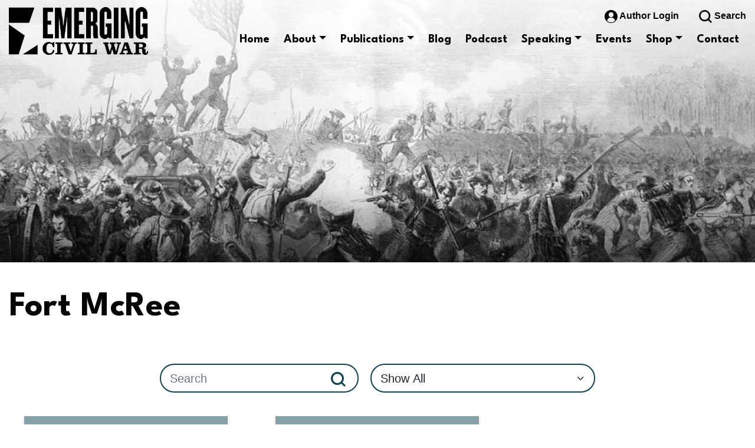

--- FILE ---
content_type: text/html; charset=UTF-8
request_url: https://emergingcivilwar.com/tag/fort-mcree/
body_size: 18932
content:
<!doctype html>
<html lang="en">

<head>
  <meta charset="utf-8">
  <meta name="viewport" content="width=device-width, initial-scale=1, shrink-to-fit=no">

  <link rel="preconnect" href="https://fonts.googleapis.com">
  <link rel="preconnect" href="https://fonts.gstatic.com" crossorigin>

  <title>Emerging Civil War</title>

  <meta name='robots' content='noindex, follow' />
	<style>img:is([sizes="auto" i], [sizes^="auto," i]) { contain-intrinsic-size: 3000px 1500px }</style>
	<script>window._wca = window._wca || [];</script>

	<!-- This site is optimized with the Yoast SEO plugin v26.7 - https://yoast.com/wordpress/plugins/seo/ -->
	<meta property="og:locale" content="en_US" />
	<meta property="og:type" content="article" />
	<meta property="og:title" content="Fort McRee Archives - Emerging Civil War" />
	<meta property="og:url" content="https://emergingcivilwar.com/tag/fort-mcree/" />
	<meta property="og:site_name" content="Emerging Civil War" />
	<meta name="twitter:card" content="summary_large_image" />
	<script type="application/ld+json" class="yoast-schema-graph">{"@context":"https://schema.org","@graph":[{"@type":"CollectionPage","@id":"https://emergingcivilwar.com/tag/fort-mcree/","url":"https://emergingcivilwar.com/tag/fort-mcree/","name":"Fort McRee Archives - Emerging Civil War","isPartOf":{"@id":"https://emergingcivilwar.com/#website"},"breadcrumb":{"@id":"https://emergingcivilwar.com/tag/fort-mcree/#breadcrumb"},"inLanguage":"en-US"},{"@type":"BreadcrumbList","@id":"https://emergingcivilwar.com/tag/fort-mcree/#breadcrumb","itemListElement":[{"@type":"ListItem","position":1,"name":"Home","item":"https://emergingcivilwar.com/"},{"@type":"ListItem","position":2,"name":"Fort McRee"}]},{"@type":"WebSite","@id":"https://emergingcivilwar.com/#website","url":"https://emergingcivilwar.com/","name":"Emerging Civil War","description":"Providing fresh perspectives on America&#039;s defining event","publisher":{"@id":"https://emergingcivilwar.com/#organization"},"potentialAction":[{"@type":"SearchAction","target":{"@type":"EntryPoint","urlTemplate":"https://emergingcivilwar.com/?s={search_term_string}"},"query-input":{"@type":"PropertyValueSpecification","valueRequired":true,"valueName":"search_term_string"}}],"inLanguage":"en-US"},{"@type":"Organization","@id":"https://emergingcivilwar.com/#organization","name":"Emerging Civil War","url":"https://emergingcivilwar.com/","logo":{"@type":"ImageObject","inLanguage":"en-US","@id":"https://emergingcivilwar.com/#/schema/logo/image/","url":"https://i0.wp.com/emergingcivilwar.com/wp-content/uploads/2022/10/ecwlogo-black.png?fit=236%2C81&ssl=1","contentUrl":"https://i0.wp.com/emergingcivilwar.com/wp-content/uploads/2022/10/ecwlogo-black.png?fit=236%2C81&ssl=1","width":236,"height":81,"caption":"Emerging Civil War"},"image":{"@id":"https://emergingcivilwar.com/#/schema/logo/image/"}}]}</script>
	<!-- / Yoast SEO plugin. -->


<link rel='dns-prefetch' href='//code.jquery.com' />
<link rel='dns-prefetch' href='//cdn.jsdelivr.net' />
<link rel='dns-prefetch' href='//stats.wp.com' />
<link rel='dns-prefetch' href='//secure.gravatar.com' />
<link rel='dns-prefetch' href='//fonts.googleapis.com' />
<link rel='dns-prefetch' href='//v0.wordpress.com' />
<link rel='dns-prefetch' href='//widgets.wp.com' />
<link rel='dns-prefetch' href='//jetpack.wordpress.com' />
<link rel='dns-prefetch' href='//s0.wp.com' />
<link rel='dns-prefetch' href='//public-api.wordpress.com' />
<link rel='dns-prefetch' href='//0.gravatar.com' />
<link rel='dns-prefetch' href='//1.gravatar.com' />
<link rel='dns-prefetch' href='//2.gravatar.com' />
<link rel="alternate" type="application/rss+xml" title="Emerging Civil War &raquo; Fort McRee Tag Feed" href="https://emergingcivilwar.com/tag/fort-mcree/feed/" />
<script>
window._wpemojiSettings = {"baseUrl":"https:\/\/s.w.org\/images\/core\/emoji\/16.0.1\/72x72\/","ext":".png","svgUrl":"https:\/\/s.w.org\/images\/core\/emoji\/16.0.1\/svg\/","svgExt":".svg","source":{"concatemoji":"https:\/\/emergingcivilwar.com\/wp-includes\/js\/wp-emoji-release.min.js?ver=6.8.3"}};
/*! This file is auto-generated */
!function(s,n){var o,i,e;function c(e){try{var t={supportTests:e,timestamp:(new Date).valueOf()};sessionStorage.setItem(o,JSON.stringify(t))}catch(e){}}function p(e,t,n){e.clearRect(0,0,e.canvas.width,e.canvas.height),e.fillText(t,0,0);var t=new Uint32Array(e.getImageData(0,0,e.canvas.width,e.canvas.height).data),a=(e.clearRect(0,0,e.canvas.width,e.canvas.height),e.fillText(n,0,0),new Uint32Array(e.getImageData(0,0,e.canvas.width,e.canvas.height).data));return t.every(function(e,t){return e===a[t]})}function u(e,t){e.clearRect(0,0,e.canvas.width,e.canvas.height),e.fillText(t,0,0);for(var n=e.getImageData(16,16,1,1),a=0;a<n.data.length;a++)if(0!==n.data[a])return!1;return!0}function f(e,t,n,a){switch(t){case"flag":return n(e,"\ud83c\udff3\ufe0f\u200d\u26a7\ufe0f","\ud83c\udff3\ufe0f\u200b\u26a7\ufe0f")?!1:!n(e,"\ud83c\udde8\ud83c\uddf6","\ud83c\udde8\u200b\ud83c\uddf6")&&!n(e,"\ud83c\udff4\udb40\udc67\udb40\udc62\udb40\udc65\udb40\udc6e\udb40\udc67\udb40\udc7f","\ud83c\udff4\u200b\udb40\udc67\u200b\udb40\udc62\u200b\udb40\udc65\u200b\udb40\udc6e\u200b\udb40\udc67\u200b\udb40\udc7f");case"emoji":return!a(e,"\ud83e\udedf")}return!1}function g(e,t,n,a){var r="undefined"!=typeof WorkerGlobalScope&&self instanceof WorkerGlobalScope?new OffscreenCanvas(300,150):s.createElement("canvas"),o=r.getContext("2d",{willReadFrequently:!0}),i=(o.textBaseline="top",o.font="600 32px Arial",{});return e.forEach(function(e){i[e]=t(o,e,n,a)}),i}function t(e){var t=s.createElement("script");t.src=e,t.defer=!0,s.head.appendChild(t)}"undefined"!=typeof Promise&&(o="wpEmojiSettingsSupports",i=["flag","emoji"],n.supports={everything:!0,everythingExceptFlag:!0},e=new Promise(function(e){s.addEventListener("DOMContentLoaded",e,{once:!0})}),new Promise(function(t){var n=function(){try{var e=JSON.parse(sessionStorage.getItem(o));if("object"==typeof e&&"number"==typeof e.timestamp&&(new Date).valueOf()<e.timestamp+604800&&"object"==typeof e.supportTests)return e.supportTests}catch(e){}return null}();if(!n){if("undefined"!=typeof Worker&&"undefined"!=typeof OffscreenCanvas&&"undefined"!=typeof URL&&URL.createObjectURL&&"undefined"!=typeof Blob)try{var e="postMessage("+g.toString()+"("+[JSON.stringify(i),f.toString(),p.toString(),u.toString()].join(",")+"));",a=new Blob([e],{type:"text/javascript"}),r=new Worker(URL.createObjectURL(a),{name:"wpTestEmojiSupports"});return void(r.onmessage=function(e){c(n=e.data),r.terminate(),t(n)})}catch(e){}c(n=g(i,f,p,u))}t(n)}).then(function(e){for(var t in e)n.supports[t]=e[t],n.supports.everything=n.supports.everything&&n.supports[t],"flag"!==t&&(n.supports.everythingExceptFlag=n.supports.everythingExceptFlag&&n.supports[t]);n.supports.everythingExceptFlag=n.supports.everythingExceptFlag&&!n.supports.flag,n.DOMReady=!1,n.readyCallback=function(){n.DOMReady=!0}}).then(function(){return e}).then(function(){var e;n.supports.everything||(n.readyCallback(),(e=n.source||{}).concatemoji?t(e.concatemoji):e.wpemoji&&e.twemoji&&(t(e.twemoji),t(e.wpemoji)))}))}((window,document),window._wpemojiSettings);
</script>
<style id='wp-emoji-styles-inline-css'>

	img.wp-smiley, img.emoji {
		display: inline !important;
		border: none !important;
		box-shadow: none !important;
		height: 1em !important;
		width: 1em !important;
		margin: 0 0.07em !important;
		vertical-align: -0.1em !important;
		background: none !important;
		padding: 0 !important;
	}
</style>
<link rel='stylesheet' id='wp-block-library-css' href='https://emergingcivilwar.com/wp-includes/css/dist/block-library/style.min.css?ver=6.8.3' media='all' />
<style id='classic-theme-styles-inline-css'>
/*! This file is auto-generated */
.wp-block-button__link{color:#fff;background-color:#32373c;border-radius:9999px;box-shadow:none;text-decoration:none;padding:calc(.667em + 2px) calc(1.333em + 2px);font-size:1.125em}.wp-block-file__button{background:#32373c;color:#fff;text-decoration:none}
</style>
<link rel='stylesheet' id='mediaelement-css' href='https://emergingcivilwar.com/wp-includes/js/mediaelement/mediaelementplayer-legacy.min.css?ver=4.2.17' media='all' />
<link rel='stylesheet' id='wp-mediaelement-css' href='https://emergingcivilwar.com/wp-includes/js/mediaelement/wp-mediaelement.min.css?ver=6.8.3' media='all' />
<style id='jetpack-sharing-buttons-style-inline-css'>
.jetpack-sharing-buttons__services-list{display:flex;flex-direction:row;flex-wrap:wrap;gap:0;list-style-type:none;margin:5px;padding:0}.jetpack-sharing-buttons__services-list.has-small-icon-size{font-size:12px}.jetpack-sharing-buttons__services-list.has-normal-icon-size{font-size:16px}.jetpack-sharing-buttons__services-list.has-large-icon-size{font-size:24px}.jetpack-sharing-buttons__services-list.has-huge-icon-size{font-size:36px}@media print{.jetpack-sharing-buttons__services-list{display:none!important}}.editor-styles-wrapper .wp-block-jetpack-sharing-buttons{gap:0;padding-inline-start:0}ul.jetpack-sharing-buttons__services-list.has-background{padding:1.25em 2.375em}
</style>
<link rel='stylesheet' id='wp-bootstrap-blocks-styles-css' href='https://emergingcivilwar.com/wp-content/plugins/wp-bootstrap-blocks/build/style-index.css?ver=5.2.1' media='all' />
<style id='global-styles-inline-css'>
:root{--wp--preset--aspect-ratio--square: 1;--wp--preset--aspect-ratio--4-3: 4/3;--wp--preset--aspect-ratio--3-4: 3/4;--wp--preset--aspect-ratio--3-2: 3/2;--wp--preset--aspect-ratio--2-3: 2/3;--wp--preset--aspect-ratio--16-9: 16/9;--wp--preset--aspect-ratio--9-16: 9/16;--wp--preset--color--black: #000000;--wp--preset--color--cyan-bluish-gray: #abb8c3;--wp--preset--color--white: #ffffff;--wp--preset--color--pale-pink: #f78da7;--wp--preset--color--vivid-red: #cf2e2e;--wp--preset--color--luminous-vivid-orange: #ff6900;--wp--preset--color--luminous-vivid-amber: #fcb900;--wp--preset--color--light-green-cyan: #7bdcb5;--wp--preset--color--vivid-green-cyan: #00d084;--wp--preset--color--pale-cyan-blue: #8ed1fc;--wp--preset--color--vivid-cyan-blue: #0693e3;--wp--preset--color--vivid-purple: #9b51e0;--wp--preset--color--color-main: #0E4353;--wp--preset--color--color-alt-1: #8F2120;--wp--preset--color--color-alt-2: #378E97;--wp--preset--color--color-alt-3: #050505;--wp--preset--color--color-alt-4: #f8f8f8;--wp--preset--gradient--vivid-cyan-blue-to-vivid-purple: linear-gradient(135deg,rgba(6,147,227,1) 0%,rgb(155,81,224) 100%);--wp--preset--gradient--light-green-cyan-to-vivid-green-cyan: linear-gradient(135deg,rgb(122,220,180) 0%,rgb(0,208,130) 100%);--wp--preset--gradient--luminous-vivid-amber-to-luminous-vivid-orange: linear-gradient(135deg,rgba(252,185,0,1) 0%,rgba(255,105,0,1) 100%);--wp--preset--gradient--luminous-vivid-orange-to-vivid-red: linear-gradient(135deg,rgba(255,105,0,1) 0%,rgb(207,46,46) 100%);--wp--preset--gradient--very-light-gray-to-cyan-bluish-gray: linear-gradient(135deg,rgb(238,238,238) 0%,rgb(169,184,195) 100%);--wp--preset--gradient--cool-to-warm-spectrum: linear-gradient(135deg,rgb(74,234,220) 0%,rgb(151,120,209) 20%,rgb(207,42,186) 40%,rgb(238,44,130) 60%,rgb(251,105,98) 80%,rgb(254,248,76) 100%);--wp--preset--gradient--blush-light-purple: linear-gradient(135deg,rgb(255,206,236) 0%,rgb(152,150,240) 100%);--wp--preset--gradient--blush-bordeaux: linear-gradient(135deg,rgb(254,205,165) 0%,rgb(254,45,45) 50%,rgb(107,0,62) 100%);--wp--preset--gradient--luminous-dusk: linear-gradient(135deg,rgb(255,203,112) 0%,rgb(199,81,192) 50%,rgb(65,88,208) 100%);--wp--preset--gradient--pale-ocean: linear-gradient(135deg,rgb(255,245,203) 0%,rgb(182,227,212) 50%,rgb(51,167,181) 100%);--wp--preset--gradient--electric-grass: linear-gradient(135deg,rgb(202,248,128) 0%,rgb(113,206,126) 100%);--wp--preset--gradient--midnight: linear-gradient(135deg,rgb(2,3,129) 0%,rgb(40,116,252) 100%);--wp--preset--font-size--small: 18px;--wp--preset--font-size--medium: 28px;--wp--preset--font-size--large: 40px;--wp--preset--font-size--x-large: 42px;--wp--preset--font-size--extra-small: 16px;--wp--preset--font-size--normal: 20px;--wp--preset--font-size--extra-large: 54px;--wp--preset--font-size--huge: 60px;--wp--preset--spacing--20: 0.44rem;--wp--preset--spacing--30: 0.67rem;--wp--preset--spacing--40: 1rem;--wp--preset--spacing--50: 1.5rem;--wp--preset--spacing--60: 2.25rem;--wp--preset--spacing--70: 3.38rem;--wp--preset--spacing--80: 5.06rem;--wp--preset--shadow--natural: 6px 6px 9px rgba(0, 0, 0, 0.2);--wp--preset--shadow--deep: 12px 12px 50px rgba(0, 0, 0, 0.4);--wp--preset--shadow--sharp: 6px 6px 0px rgba(0, 0, 0, 0.2);--wp--preset--shadow--outlined: 6px 6px 0px -3px rgba(255, 255, 255, 1), 6px 6px rgba(0, 0, 0, 1);--wp--preset--shadow--crisp: 6px 6px 0px rgba(0, 0, 0, 1);}:where(.is-layout-flex){gap: 0.5em;}:where(.is-layout-grid){gap: 0.5em;}body .is-layout-flex{display: flex;}.is-layout-flex{flex-wrap: wrap;align-items: center;}.is-layout-flex > :is(*, div){margin: 0;}body .is-layout-grid{display: grid;}.is-layout-grid > :is(*, div){margin: 0;}:where(.wp-block-columns.is-layout-flex){gap: 2em;}:where(.wp-block-columns.is-layout-grid){gap: 2em;}:where(.wp-block-post-template.is-layout-flex){gap: 1.25em;}:where(.wp-block-post-template.is-layout-grid){gap: 1.25em;}.has-black-color{color: var(--wp--preset--color--black) !important;}.has-cyan-bluish-gray-color{color: var(--wp--preset--color--cyan-bluish-gray) !important;}.has-white-color{color: var(--wp--preset--color--white) !important;}.has-pale-pink-color{color: var(--wp--preset--color--pale-pink) !important;}.has-vivid-red-color{color: var(--wp--preset--color--vivid-red) !important;}.has-luminous-vivid-orange-color{color: var(--wp--preset--color--luminous-vivid-orange) !important;}.has-luminous-vivid-amber-color{color: var(--wp--preset--color--luminous-vivid-amber) !important;}.has-light-green-cyan-color{color: var(--wp--preset--color--light-green-cyan) !important;}.has-vivid-green-cyan-color{color: var(--wp--preset--color--vivid-green-cyan) !important;}.has-pale-cyan-blue-color{color: var(--wp--preset--color--pale-cyan-blue) !important;}.has-vivid-cyan-blue-color{color: var(--wp--preset--color--vivid-cyan-blue) !important;}.has-vivid-purple-color{color: var(--wp--preset--color--vivid-purple) !important;}.has-black-background-color{background-color: var(--wp--preset--color--black) !important;}.has-cyan-bluish-gray-background-color{background-color: var(--wp--preset--color--cyan-bluish-gray) !important;}.has-white-background-color{background-color: var(--wp--preset--color--white) !important;}.has-pale-pink-background-color{background-color: var(--wp--preset--color--pale-pink) !important;}.has-vivid-red-background-color{background-color: var(--wp--preset--color--vivid-red) !important;}.has-luminous-vivid-orange-background-color{background-color: var(--wp--preset--color--luminous-vivid-orange) !important;}.has-luminous-vivid-amber-background-color{background-color: var(--wp--preset--color--luminous-vivid-amber) !important;}.has-light-green-cyan-background-color{background-color: var(--wp--preset--color--light-green-cyan) !important;}.has-vivid-green-cyan-background-color{background-color: var(--wp--preset--color--vivid-green-cyan) !important;}.has-pale-cyan-blue-background-color{background-color: var(--wp--preset--color--pale-cyan-blue) !important;}.has-vivid-cyan-blue-background-color{background-color: var(--wp--preset--color--vivid-cyan-blue) !important;}.has-vivid-purple-background-color{background-color: var(--wp--preset--color--vivid-purple) !important;}.has-black-border-color{border-color: var(--wp--preset--color--black) !important;}.has-cyan-bluish-gray-border-color{border-color: var(--wp--preset--color--cyan-bluish-gray) !important;}.has-white-border-color{border-color: var(--wp--preset--color--white) !important;}.has-pale-pink-border-color{border-color: var(--wp--preset--color--pale-pink) !important;}.has-vivid-red-border-color{border-color: var(--wp--preset--color--vivid-red) !important;}.has-luminous-vivid-orange-border-color{border-color: var(--wp--preset--color--luminous-vivid-orange) !important;}.has-luminous-vivid-amber-border-color{border-color: var(--wp--preset--color--luminous-vivid-amber) !important;}.has-light-green-cyan-border-color{border-color: var(--wp--preset--color--light-green-cyan) !important;}.has-vivid-green-cyan-border-color{border-color: var(--wp--preset--color--vivid-green-cyan) !important;}.has-pale-cyan-blue-border-color{border-color: var(--wp--preset--color--pale-cyan-blue) !important;}.has-vivid-cyan-blue-border-color{border-color: var(--wp--preset--color--vivid-cyan-blue) !important;}.has-vivid-purple-border-color{border-color: var(--wp--preset--color--vivid-purple) !important;}.has-vivid-cyan-blue-to-vivid-purple-gradient-background{background: var(--wp--preset--gradient--vivid-cyan-blue-to-vivid-purple) !important;}.has-light-green-cyan-to-vivid-green-cyan-gradient-background{background: var(--wp--preset--gradient--light-green-cyan-to-vivid-green-cyan) !important;}.has-luminous-vivid-amber-to-luminous-vivid-orange-gradient-background{background: var(--wp--preset--gradient--luminous-vivid-amber-to-luminous-vivid-orange) !important;}.has-luminous-vivid-orange-to-vivid-red-gradient-background{background: var(--wp--preset--gradient--luminous-vivid-orange-to-vivid-red) !important;}.has-very-light-gray-to-cyan-bluish-gray-gradient-background{background: var(--wp--preset--gradient--very-light-gray-to-cyan-bluish-gray) !important;}.has-cool-to-warm-spectrum-gradient-background{background: var(--wp--preset--gradient--cool-to-warm-spectrum) !important;}.has-blush-light-purple-gradient-background{background: var(--wp--preset--gradient--blush-light-purple) !important;}.has-blush-bordeaux-gradient-background{background: var(--wp--preset--gradient--blush-bordeaux) !important;}.has-luminous-dusk-gradient-background{background: var(--wp--preset--gradient--luminous-dusk) !important;}.has-pale-ocean-gradient-background{background: var(--wp--preset--gradient--pale-ocean) !important;}.has-electric-grass-gradient-background{background: var(--wp--preset--gradient--electric-grass) !important;}.has-midnight-gradient-background{background: var(--wp--preset--gradient--midnight) !important;}.has-small-font-size{font-size: var(--wp--preset--font-size--small) !important;}.has-medium-font-size{font-size: var(--wp--preset--font-size--medium) !important;}.has-large-font-size{font-size: var(--wp--preset--font-size--large) !important;}.has-x-large-font-size{font-size: var(--wp--preset--font-size--x-large) !important;}
:where(.wp-block-post-template.is-layout-flex){gap: 1.25em;}:where(.wp-block-post-template.is-layout-grid){gap: 1.25em;}
:where(.wp-block-columns.is-layout-flex){gap: 2em;}:where(.wp-block-columns.is-layout-grid){gap: 2em;}
:root :where(.wp-block-pullquote){font-size: 1.5em;line-height: 1.6;}
</style>
<link rel='stylesheet' id='woocommerce-layout-css' href='https://emergingcivilwar.com/wp-content/plugins/woocommerce/assets/css/woocommerce-layout.css?ver=10.4.3' media='all' />
<style id='woocommerce-layout-inline-css'>

	.infinite-scroll .woocommerce-pagination {
		display: none;
	}
</style>
<link rel='stylesheet' id='woocommerce-smallscreen-css' href='https://emergingcivilwar.com/wp-content/plugins/woocommerce/assets/css/woocommerce-smallscreen.css?ver=10.4.3' media='only screen and (max-width: 768px)' />
<link rel='stylesheet' id='woocommerce-general-css' href='https://emergingcivilwar.com/wp-content/plugins/woocommerce/assets/css/woocommerce.css?ver=10.4.3' media='all' />
<style id='woocommerce-inline-inline-css'>
.woocommerce form .form-row .required { visibility: visible; }
</style>
<link rel='stylesheet' id='google-fonts-css' href='https://fonts.googleapis.com/css2?family=League+Spartan%3Awght%40400%3B700&#038;display=swap&#038;ver=6.8.3' media='all' />
<link rel='stylesheet' id='ecw-css-css' href='https://emergingcivilwar.com/wp-content/themes/emergingcivilwar/style.css?ver=1.2' media='all' />
<link rel='stylesheet' id='jetpack-swiper-library-css' href='https://emergingcivilwar.com/wp-content/plugins/jetpack/_inc/blocks/swiper.css?ver=15.4' media='all' />
<link rel='stylesheet' id='jetpack-carousel-css' href='https://emergingcivilwar.com/wp-content/plugins/jetpack/modules/carousel/jetpack-carousel.css?ver=15.4' media='all' />
<link rel='stylesheet' id='jetpack_likes-css' href='https://emergingcivilwar.com/wp-content/plugins/jetpack/modules/likes/style.css?ver=15.4' media='all' />
<link rel='stylesheet' id='wp-pagenavi-css' href='https://emergingcivilwar.com/wp-content/plugins/wp-pagenavi/pagenavi-css.css?ver=2.70' media='all' />
<script src="https://code.jquery.com/jquery-3.6.0.min.js" id="jquery-js" integrity="sha256-/xUj+3OJU5yExlq6GSYGSHk7tPXikynS7ogEvDej/m4=" crossorigin="anonymous"></script>
<script src="https://emergingcivilwar.com/wp-content/plugins/woocommerce/assets/js/jquery-blockui/jquery.blockUI.min.js?ver=2.7.0-wc.10.4.3" id="wc-jquery-blockui-js" defer data-wp-strategy="defer"></script>
<script id="wc-add-to-cart-js-extra">
var wc_add_to_cart_params = {"ajax_url":"\/wp-admin\/admin-ajax.php","wc_ajax_url":"\/?wc-ajax=%%endpoint%%","i18n_view_cart":"View cart","cart_url":"https:\/\/emergingcivilwar.com\/cart\/","is_cart":"","cart_redirect_after_add":"no"};
</script>
<script src="https://emergingcivilwar.com/wp-content/plugins/woocommerce/assets/js/frontend/add-to-cart.min.js?ver=10.4.3" id="wc-add-to-cart-js" defer data-wp-strategy="defer"></script>
<script src="https://emergingcivilwar.com/wp-content/plugins/woocommerce/assets/js/js-cookie/js.cookie.min.js?ver=2.1.4-wc.10.4.3" id="wc-js-cookie-js" defer data-wp-strategy="defer"></script>
<script id="woocommerce-js-extra">
var woocommerce_params = {"ajax_url":"\/wp-admin\/admin-ajax.php","wc_ajax_url":"\/?wc-ajax=%%endpoint%%","i18n_password_show":"Show password","i18n_password_hide":"Hide password"};
</script>
<script src="https://emergingcivilwar.com/wp-content/plugins/woocommerce/assets/js/frontend/woocommerce.min.js?ver=10.4.3" id="woocommerce-js" defer data-wp-strategy="defer"></script>
<script src="https://stats.wp.com/s-202604.js" id="woocommerce-analytics-js" defer data-wp-strategy="defer"></script>
<link rel="https://api.w.org/" href="https://emergingcivilwar.com/wp-json/" /><link rel="alternate" title="JSON" type="application/json" href="https://emergingcivilwar.com/wp-json/wp/v2/tags/602950350" /><link rel="EditURI" type="application/rsd+xml" title="RSD" href="https://emergingcivilwar.com/xmlrpc.php?rsd" />
<!-- Google tag (gtag.js) -->
<script async src="https://www.googletagmanager.com/gtag/js?id=G-ETMBZFTKQF"></script>
<script>
  window.dataLayer = window.dataLayer || [];
  function gtag(){dataLayer.push(arguments);}
  gtag('js', new Date());

  gtag('config', 'G-ETMBZFTKQF');
</script><script>document.documentElement.className += " js";</script>
	<style>img#wpstats{display:none}</style>
			<noscript><style>.woocommerce-product-gallery{ opacity: 1 !important; }</style></noscript>
	<link rel="icon" href="https://emergingcivilwar.com/wp-content/uploads/2018/02/cropped-SR-Cannon-Firing-32x32.jpg" sizes="32x32" />
<link rel="icon" href="https://emergingcivilwar.com/wp-content/uploads/2018/02/cropped-SR-Cannon-Firing-192x192.jpg" sizes="192x192" />
<link rel="apple-touch-icon" href="https://emergingcivilwar.com/wp-content/uploads/2018/02/cropped-SR-Cannon-Firing-180x180.jpg" />
<meta name="msapplication-TileImage" content="https://emergingcivilwar.com/wp-content/uploads/2018/02/cropped-SR-Cannon-Firing-270x270.jpg" />
		<style id="wp-custom-css">
			.sharedaddy{
	max-width: 1400px;
	margin-left: auto;
	margin-right: auto;
}

.wp-block-separator.is-style-dots{
	opacity: 1;
}
.wp-block-separator.is-style-dots:before{
	color: #0E4353;
	font-size: 3.5em;
	letter-spacing: 1em;
	padding-left: 1em;
}

.btn:first-child:hover, :not(.btn-check)+.btn:hover{
	border: none;
	color: #fff;
	background-color: #8f2120;
}		</style>
		</head>

<body class="archive tag tag-fort-mcree tag-602950350 wp-embed-responsive wp-theme-emergingcivilwar theme-emergingcivilwar woocommerce-no-js">
    <header id="header">
    <div class="container-fluid">
      <nav class="navbar navbar-expand-xl">
        <a href="https://emergingcivilwar.com" class="header-logo">
                        <img src="https://emergingcivilwar.com/wp-content/uploads/2022/10/ecwlogo-black.png"  class="" alt="" />
                  </a>

        <div class="mobile-nav">
                      <a href="https://emergingcivilwar.com/wp-login.php" class="login-logout_mobile d-inline-block d-xl-none">
              <svg class="icon-author_mobile">
                <use href="#icon-author" />
              </svg>
            </a>
          
          <button type="button" 
              class="search-opener_mobile search-opener d-inline-block d-xl-none" 
              aria-controls=#off-canvas-search-form"
              aria-expanded="false"
              aria-label="Toggle Search Form">
            <svg class="icon-search-opener_mobile">
              <use href="#icon-search" />
            </svg>
          </button>

          <button type="button" 
              class="navbar-toggler ms-1 collapsed"
              data-bs-toggle="offcanvas"
              data-bs-target="#header-nav"
              aria-controls="header-nav"
              aria-expanded="false"
              aria-label="Toggle Navigation">
            <div class="animated-navbar-toggler">
              <span></span>
              <span></span>
              <span></span>
              <span></span>
            </div>
          </button>
        </div>

        <div id="header-nav" class="offcanvas offcanvas-end">
          <div class="offcanvas-header">
            <button type="button" class="btn-close-nav" data-bs-dismiss="offcanvas" aria-label="Close">
              <svg class="icon-close-nav">
                <use href="#icon-close" />
              </svg>
            </button>
          </div>
          <div class="offcanvas-body">
            <div class="navbar-top d-none d-xl-block">
                              <a href="https://emergingcivilwar.com/wp-login.php" class="masthead-icon">
                  <svg class="icon-author">
                    <use href="#icon-author" />
                  </svg>
                  Author Login                </a>
                            <a href="#" class="masthead-icon search-opener ms-4">
                <svg class="icon-search-opener">
                  <use href="#icon-search" />
                </svg>
                Search              </a>
            </div>

            <div class="navbar-bottom">
              <ul id="menu-header-navigation" class="navbar-nav"><li  id="menu-item-214972" class="menu-item menu-item-type-custom menu-item-object-custom menu-item-home nav-item nav-item-214972"><a href="https://emergingcivilwar.com/" class="nav-link ">Home</a></li>
<li  id="menu-item-214985" class="menu-item menu-item-type-custom menu-item-object-custom menu-item-has-children dropdown nav-item nav-item-214985"><a href="#" class="nav-link  dropdown-toggle" data-bs-toggle="dropdown" aria-haspopup="true" aria-expanded="false">About</a>
<ul class="dropdown-menu  depth_0">
	<li  id="menu-item-214986" class="menu-item menu-item-type-post_type menu-item-object-page nav-item nav-item-214986"><a href="https://emergingcivilwar.com/mission-statement/" class="dropdown-item ">About ECW</a></li>
	<li  id="menu-item-215006" class="menu-item menu-item-type-custom menu-item-object-custom nav-item nav-item-215006"><a href="#" class="dropdown-item ">Support</a></li>
	<li  id="menu-item-215012" class="menu-item menu-item-type-post_type menu-item-object-page nav-item nav-item-215012"><a href="https://emergingcivilwar.com/donate/" class="dropdown-item ">Donate</a></li>
	<li  id="menu-item-214987" class="menu-item menu-item-type-post_type menu-item-object-page nav-item nav-item-214987"><a href="https://emergingcivilwar.com/author-biographies/" class="dropdown-item ">Contributors</a></li>
	<li  id="menu-item-214988" class="menu-item menu-item-type-post_type menu-item-object-page nav-item nav-item-214988"><a href="https://emergingcivilwar.com/mission-statement/submission-guidelines/" class="dropdown-item ">Submission Guidelines</a></li>
	<li  id="menu-item-214989" class="menu-item menu-item-type-post_type menu-item-object-page nav-item nav-item-214989"><a href="https://emergingcivilwar.com/mission-statement/social-media-commenting-guidelines/" class="dropdown-item ">Social Media Policies</a></li>
	<li  id="menu-item-214990" class="menu-item menu-item-type-post_type menu-item-object-page nav-item nav-item-214990"><a href="https://emergingcivilwar.com/mission-statement/ecw-awards/" class="dropdown-item ">ECW Awards</a></li>
	<li  id="menu-item-214994" class="menu-item menu-item-type-post_type menu-item-object-page nav-item nav-item-214994"><a href="https://emergingcivilwar.com/other-resources/" class="dropdown-item ">Other Resources</a></li>
	<li  id="menu-item-214991" class="menu-item menu-item-type-post_type menu-item-object-page nav-item nav-item-214991"><a href="https://emergingcivilwar.com/mission-statement/book-reviews/" class="dropdown-item ">Book Reviews</a></li>
</ul>
</li>
<li  id="menu-item-214995" class="menu-item menu-item-type-custom menu-item-object-custom menu-item-has-children dropdown nav-item nav-item-214995"><a href="#" class="nav-link  dropdown-toggle" data-bs-toggle="dropdown" aria-haspopup="true" aria-expanded="false">Publications</a>
<ul class="dropdown-menu  depth_0">
	<li  id="menu-item-214996" class="menu-item menu-item-type-post_type menu-item-object-page nav-item nav-item-214996"><a href="https://emergingcivilwar.com/publications/" class="dropdown-item ">All Book Series</a></li>
	<li  id="menu-item-214997" class="menu-item menu-item-type-post_type menu-item-object-page nav-item nav-item-214997"><a href="https://emergingcivilwar.com/mission-statement/book-reviews/" class="dropdown-item ">Book Reviews</a></li>
</ul>
</li>
<li  id="menu-item-215000" class="menu-item menu-item-type-post_type menu-item-object-page nav-item nav-item-215000"><a href="https://emergingcivilwar.com/blog/" class="nav-link ">Blog</a></li>
<li  id="menu-item-215001" class="menu-item menu-item-type-post_type menu-item-object-page nav-item nav-item-215001"><a href="https://emergingcivilwar.com/the-emerging-civil-war-podcast/" class="nav-link ">Podcast</a></li>
<li  id="menu-item-215002" class="menu-item menu-item-type-custom menu-item-object-custom menu-item-has-children dropdown nav-item nav-item-215002"><a href="#" class="nav-link  dropdown-toggle" data-bs-toggle="dropdown" aria-haspopup="true" aria-expanded="false">Speaking</a>
<ul class="dropdown-menu  depth_0">
	<li  id="menu-item-217283" class="menu-item menu-item-type-post_type menu-item-object-page nav-item nav-item-217283"><a href="https://emergingcivilwar.com/upcoming-presentations/speakers-schedule/" class="dropdown-item ">Speakers Schedule</a></li>
	<li  id="menu-item-215003" class="menu-item menu-item-type-post_type menu-item-object-page nav-item nav-item-215003"><a href="https://emergingcivilwar.com/upcoming-presentations/" class="dropdown-item ">Speakers</a></li>
	<li  id="menu-item-215004" class="menu-item menu-item-type-post_type menu-item-object-page nav-item nav-item-215004"><a href="https://emergingcivilwar.com/battlefield-guide-services/" class="dropdown-item ">Battlefield Tours</a></li>
</ul>
</li>
<li  id="menu-item-215333" class="menu-item menu-item-type-post_type menu-item-object-page nav-item nav-item-215333"><a href="https://emergingcivilwar.com/upcoming-events/" class="nav-link ">Events</a></li>
<li  id="menu-item-229498" class="menu-item menu-item-type-custom menu-item-object-custom menu-item-has-children dropdown nav-item nav-item-229498"><a href="#" class="nav-link  dropdown-toggle" data-bs-toggle="dropdown" aria-haspopup="true" aria-expanded="false">Shop</a>
<ul class="dropdown-menu  depth_0">
	<li  id="menu-item-229500" class="menu-item menu-item-type-post_type menu-item-object-page nav-item nav-item-229500"><a href="https://emergingcivilwar.com/shop/" class="dropdown-item ">Store</a></li>
	<li  id="menu-item-229499" class="menu-item menu-item-type-post_type menu-item-object-page nav-item nav-item-229499"><a href="https://emergingcivilwar.com/cart/" class="dropdown-item ">Cart</a></li>
</ul>
</li>
<li  id="menu-item-215013" class="menu-item menu-item-type-post_type menu-item-object-page nav-item nav-item-215013"><a href="https://emergingcivilwar.com/contact-us/" class="nav-link ">Contact</a></li>
</ul>            </div>
          </div>
        </div>
      </nav>
    </div>
    <div id="off-canvas-search-form" class="">
          <form id="searchform-header" action="https://emergingcivilwar.com" method="get" role="search">
      <div class="input-group">
        <button type="button" class="btn-search-form">
          <svg class="icon-search-form">
            <use xlink:href="#icon-search" />
          </svg>
        </button>
        <input type="text" 
            id="s" 
            name="s" 
            class="form-control" 
            placeholder="Search..."
            aria-label="Search" />
        <button type="button" class="btn-close-search-form">
          <svg class="icon-close-search-form">
            <use xlink:href="#icon-close" />
          </svg>
        </button>
      </div>
    </form>
      </div>
  </header>

    <section id="hero" class="hero" style="background-image:url(https://emergingcivilwar.com/wp-content/uploads/2022/10/battlefield-2.jpg);">
    <div class="container-fluid">
      <div class="hero-caption">
              </div>
    </div>
  </section><main id="main">
  <div class="container-fluid">
        <h1 class="my-4 fw-bold">Fort McRee</h1>
    <div class="search-filter">
          <form id="searchform-body" action="https://emergingcivilwar.com" method="get" role="search">
      <input type="hidden" id="category_name" name="category_name" value="" />
      <div class="input-group flex-norwrap">
        <input type="search" 
            id="search" 
            class="form-control" 
            name="s" 
            placeholder="Search"
            aria-label="Search" />
        <button type="submit" id="search-button" class="btn-search" aria-label="Search">
          <svg class="search-icon">
            <use xlink:href="#icon-search" />
          </svg>
        </button> 
      </div>
    </form>
  <select  name='cat' id='cat' class='cat-select form-select'>
	<option value='0'>Show All</option>
	<option class="level-0" value="medical">Medical</option>
	<option class="level-0" value="politics">Politics</option>
	<option class="level-0" value="photography">Photography</option>
	<option class="level-0" value="economics">Economics</option>
	<option class="level-0" value="memory">Memory</option>
	<option class="level-0" value="newspapers">Newspapers</option>
	<option class="level-0" value="preservation">Preservation</option>
	<option class="level-0" value="holidays">Holidays</option>
	<option class="level-0" value="book-review">Book Review</option>
	<option class="level-0" value="campaigns">Campaigns</option>
	<option class="level-0" value="personalities">Personalities</option>
	<option class="level-0" value="upcoming-events">Upcoming Events</option>
	<option class="level-0" value="books-authors">Books &amp; Authors</option>
	<option class="level-0" value="year-in-review">Year in Review</option>
	<option class="level-0" value="week-in-review">Week in Review</option>
	<option class="level-0" value="question-of-the-week">Question of the Week</option>
	<option class="level-0" value="slavery">Slavery</option>
	<option class="level-0" value="weapons">Weapons</option>
	<option class="level-0" value="monuments">Monuments</option>
	<option class="level-0" value="battles">Battles</option>
	<option class="level-0" value="symposium">Symposium</option>
	<option class="level-0" value="material-culture">Material Culture</option>
	<option class="level-0" value="revolutionary-war">Revolutionary War</option>
	<option class="level-0" value="primary-sources">Primary Sources</option>
	<option class="level-0" value="reconstruction">Reconstruction</option>
	<option class="level-0" value="on-location">On Location</option>
	<option class="level-0" value="civilian">Civilian</option>
	<option class="level-0" value="lincoln">Lincoln</option>
	<option class="level-0" value="national-park-service">National Park Service</option>
	<option class="level-0" value="armies">Armies</option>
	<option class="level-0" value="speakers-bureau">Speakers Bureau</option>
	<option class="level-0" value="sesquicentennial">Sesquicentennial</option>
	<option class="level-0" value="mexican-war">Mexican War</option>
	<option class="level-0" value="antebellum-south">Antebellum South</option>
	<option class="level-0" value="civil-war-events">Current Events</option>
	<option class="level-0" value="sieges">Sieges</option>
	<option class="level-0" value="navies">Navies</option>
	<option class="level-0" value="trans-mississippi">Trans-Mississippi</option>
	<option class="level-0" value="usct">USCT</option>
	<option class="level-0" value="civil-war-trails">Civil War Trails</option>
	<option class="level-0" value="internet-websites-blogs">Internet, Websites &amp; Blogs</option>
	<option class="level-0" value="common-soldier">Common Soldier</option>
	<option class="level-0" value="emerging-civil-war">Emerging Civil War</option>
	<option class="level-0" value="leadership-confederate">Leadership&#8211;Confederate</option>
	<option class="level-0" value="leadership-federal">Leadership&#8211;Federal</option>
	<option class="level-0" value="battlefields-historic-places">Battlefields &amp; Historic Places</option>
	<option class="level-0" value="cavalry-2">Cavalry</option>
	<option class="level-0" value="ties-to-the-war">Ties to the War</option>
	<option class="level-0" value="western-theater-2">Western Theater</option>
	<option class="level-0" value="emerging-civil-war-series">Emerging Civil War Series</option>
	<option class="level-0" value="arms-armaments">Arms &amp; Armaments</option>
	<option class="level-0" value="ecw-weekender">ECW Weekender</option>
	<option class="level-0" value="civil-war-in-pop-culture">Civil War in Pop Culture</option>
	<option class="level-0" value="engaging-the-civil-war-series">Engaging the Civil War Series</option>
	<option class="level-0" value="war-of-1812">War of 1812</option>
	<option class="level-0" value="artillery">Artillery</option>
	<option class="level-0" value="podcast">Podcast</option>
	<option class="level-0" value="roundtables">Roundtables</option>
	<option class="level-0" value="youtube">YouTube</option>
	<option class="level-0" value="immigrants">Immigrants</option>
	<option class="level-0" value="160th-anniversary">160th Anniversary</option>
	<option class="level-0" value="regiments">Regiments</option>
	<option class="level-0" value="my-ecw-story">My ECW Story</option>
	<option class="level-0" value="secession">Secession</option>
	<option class="level-0" value="veterans">Veterans</option>
	<option class="level-0" value="antebellum-north">Antebellum North</option>
	<option class="level-0" value="home-front">Home Front</option>
	<option class="level-0" value="emancipation">Emancipation</option>
	<option class="level-0" value="guerrillas">Guerrillas</option>
	<option class="level-0" value="archives">Archives</option>
	<option class="level-0" value="ecw-newsletter">ECW Newsletter</option>
	<option class="level-0" value="prisoners-prisoner-of-war-camps">Prisoners &amp; Prisoner of War Camps</option>
	<option class="level-0" value="women">Women</option>
	<option class="level-0" value="religion">Religion</option>
	<option class="level-0" value="ethics">Ethics</option>
	<option class="level-0" value="legal-issues">Legal Issues</option>
	<option class="level-0" value="virginia-secession">Virginia Secession</option>
	<option class="level-0" value="slave-power">Slave Power</option>
	<option class="level-0" value="civil-war-errors">Civil War Errors</option>
	<option class="level-0" value="legends-myths">Legends &amp; Myths</option>
</select>
    </div>

    <div class="row row-cols-1 row-cols-md-2 row-cols-lg-3 g-4"><div class="col"><a href="https://emergingcivilwar.com/2022/05/26/the-bullard-boys-tragedy-for-a-mississippi-family/" class="image-card">
  <div class="image-card_image" style="background-image:url(https://emergingcivilwar.com/wp-content/uploads/2022/10/logo_400x225.jpg);"></div>
  <div class="image-card_body">
    <h4 class="image-card_title">The Bullard Boys &#8211; Tragedy For A Mississippi Family</h4>
          <p class="image-card_author">by Sheritta Bitikofer</p>
              <p class="image-card_date">Posted on May 26, 2022</p>
              </div>
</a></div><div class="col"><a href="https://emergingcivilwar.com/2022/02/17/forts-pensacolas-advanced-redoubt/" class="image-card">
  <div class="image-card_image" style="background-image:url(https://emergingcivilwar.com/wp-content/uploads/2022/10/logo_400x225.jpg);"></div>
  <div class="image-card_body">
    <h4 class="image-card_title">Forts: Pensacola&#8217;s Advanced Redoubt</h4>
          <p class="image-card_author">by Sheritta Bitikofer</p>
              <p class="image-card_date">Posted on February 17, 2022</p>
              </div>
</a></div></div>  <div class="ecw-pagination my-5 text-center">
      </div>
  </div>
</main>

  <footer id="footer">
    <div class="container-fluid">
      <div class="row">
        <div class="col-12 col-xl-3">
          <div class="logo-copyright">
            <a href="https://emergingcivilwar.com">
                                <img src="https://emergingcivilwar.com/wp-content/uploads/2022/10/ecwlogo-white.png" alt="" />
                          </a>
            <p>&copy;2026 Emerging Civil War</p>
            <p>powered by <a href="https://staffordtechnologies.net" target="_blank">Stafford Technologies</a></p>
          </div>
        </div>
        <div class="col-12 col-xl-9">
          <div class="row">
            <div class="col-lg-6">
              <div class="row">
                <div class="col-sm-6">
                  <div id="nav_menu-3" class="widget widget_nav_menu"><h4>About</h4><nav class="menu-footer-navigation-1-container" aria-label="About"><ul id="menu-footer-navigation-1" class="menu"><li id="menu-item-215014" class="menu-item menu-item-type-post_type menu-item-object-page menu-item-215014"><a href="https://emergingcivilwar.com/mission-statement/">About ECW</a></li>
<li id="menu-item-215015" class="menu-item menu-item-type-post_type menu-item-object-page menu-item-215015"><a href="https://emergingcivilwar.com/author-biographies/">Contributors</a></li>
<li id="menu-item-215016" class="menu-item menu-item-type-post_type menu-item-object-page menu-item-215016"><a href="https://emergingcivilwar.com/mission-statement/submission-guidelines/">Submission Guidelines</a></li>
<li id="menu-item-215017" class="menu-item menu-item-type-post_type menu-item-object-page menu-item-215017"><a href="https://emergingcivilwar.com/mission-statement/social-media-commenting-guidelines/">Social Media Policies</a></li>
<li id="menu-item-215018" class="menu-item menu-item-type-post_type menu-item-object-page menu-item-215018"><a href="https://emergingcivilwar.com/mission-statement/ecw-awards/">ECW Awards</a></li>
<li id="menu-item-215019" class="menu-item menu-item-type-post_type menu-item-object-page menu-item-215019"><a href="https://emergingcivilwar.com/other-resources/">Resources</a></li>
</ul></nav></div>                </div>
                <div class="col-sm-6">
                  <div id="nav_menu-7" class="widget widget_nav_menu"><h4>Publications</h4><nav class="menu-footer-navigation-2-container" aria-label="Publications"><ul id="menu-footer-navigation-2" class="menu"><li id="menu-item-215020" class="menu-item menu-item-type-post_type menu-item-object-page menu-item-215020"><a href="https://emergingcivilwar.com/publications/">All Series</a></li>
<li id="menu-item-215021" class="menu-item menu-item-type-post_type menu-item-object-page menu-item-215021"><a href="https://emergingcivilwar.com/mission-statement/book-reviews/">Book Reviews</a></li>
</ul></nav></div><div id="nav_menu-5" class="widget widget_nav_menu"><h4>Support</h4><nav class="menu-footer-navigation-3-container" aria-label="Support"><ul id="menu-footer-navigation-3" class="menu"><li id="menu-item-215023" class="menu-item menu-item-type-post_type menu-item-object-page menu-item-215023"><a href="https://emergingcivilwar.com/donate/">Donate</a></li>
<li id="menu-item-215022" class="menu-item menu-item-type-post_type menu-item-object-page menu-item-215022"><a href="https://emergingcivilwar.com/?page_id=215009">Volunteer</a></li>
</ul></nav></div>                </div>
              </div>
            </div>
            <div class="col-lg-6">
              <div class="row">
                <div class="col-sm-6 col-lg-5">
                  <div id="nav_menu-8" class="widget widget_nav_menu"><h4>Speaking</h4><nav class="menu-footer-navigation-4-container" aria-label="Speaking"><ul id="menu-footer-navigation-4" class="menu"><li id="menu-item-215024" class="menu-item menu-item-type-post_type menu-item-object-page menu-item-215024"><a href="https://emergingcivilwar.com/upcoming-presentations/speakers-schedule/">Speakers Schedule</a></li>
<li id="menu-item-215025" class="menu-item menu-item-type-post_type menu-item-object-page menu-item-215025"><a href="https://emergingcivilwar.com/battlefield-guide-services/">Battlefield Tours</a></li>
</ul></nav></div>                </div>
                <div class="col-sm-6 col-lg-4">
                  <div id="block-4" class="widget widget_block">
<h4 class="mb-4 wp-block-heading"><a href="https://emergingcivilwar.com/blog/" data-type="page" data-id="214998">Blog</a></h4>
</div><div id="block-3" class="widget widget_block">
<h4 class="mb-4 wp-block-heading"><a href="http://podcast" data-type="URL" data-id="podcast">Podcast</a></h4>
</div><div id="block-2" class="widget widget_block">
<h4 class="mb-4 wp-block-heading"><a href="https://emergingcivilwar.com/contact-us/" data-type="page" data-id="82">Contact</a></h4>
</div>                </div>
                <div class="col-lg-3">
                  <div class="social">
                    
  <a href="https://www.facebook.com/EmergingCivilWar/" aria-label="Facebook" target="_blank">
    <i aria-hidden="true">
      <svg class="social-icon">
        <use xlink:href="#icon-facebook" />
      </svg>
    </i>
    <span class="visually-hidden">Facebook</span>
  </a>
  <a href="https://twitter.com/emergingcwblog?lang=en" aria-label="Twitter" target="_blank">
    <i aria-hidden="true">
      <svg class="social-icon">
        <use xlink:href="#icon-twitter" />
      </svg>
    </i>
    <span class="visually-hidden">Twitter</span>
  </a>
  <a href="https://www.instagram.com/emergingcwblog/?hl=en" aria-label="Instagram" target="_blank">
    <i aria-hidden="true">
      <svg class="social-icon">
        <use xlink:href="#icon-instagram" />
      </svg>
    </i>
    <span class="visually-hidden">Instagram</span>
  </a>
  <a href="https://www.youtube.com/channel/UCeZcENe0ZUhycM4O3HCLs3Q" aria-label="YouTube" target="_blank">
    <i aria-hidden="true">
      <svg class="social-icon">
        <use xlink:href="#icon-youtube" />
      </svg>
    </i>
    <span class="visually-hidden">YouTube</span>
  </a>
                  </div>
                </div>
              </div>
            </div>
          </div>
        </div>
      </div>
    </div>
  </footer>

    <svg xmlns="https://www.w3.org/2000/svg" width="0" height="0" display="none">
    <symbol id="icon-facebook" viewBox="0 0 320 512">
      <path d="M279.14 288l14.22-92.66h-88.91v-60.13c0-25.35 12.42-50.06 52.24-50.06h40.42V6.26S260.43 0 225.36 0c-73.22 0-121.08 44.38-121.08 124.72v70.62H22.89V288h81.39v224h100.17V288z" />
    </symbol>
    <symbol id="icon-twitter" viewBox="0 0 512 512">
      <path d="M459.37 151.716c.325 4.548.325 9.097.325 13.645 0 138.72-105.583 298.558-298.558 298.558-59.452 0-114.68-17.219-161.137-47.106 8.447.974 16.568 1.299 25.34 1.299 49.055 0 94.213-16.568 130.274-44.832-46.132-.975-84.792-31.188-98.112-72.772 6.498.974 12.995 1.624 19.818 1.624 9.421 0 18.843-1.3 27.614-3.573-48.081-9.747-84.143-51.98-84.143-102.985v-1.299c13.969 7.797 30.214 12.67 47.431 13.319-28.264-18.843-46.781-51.005-46.781-87.391 0-19.492 5.197-37.36 14.294-52.954 51.655 63.675 129.3 105.258 216.365 109.807-1.624-7.797-2.599-15.918-2.599-24.04 0-57.828 46.782-104.934 104.934-104.934 30.213 0 57.502 12.67 76.67 33.137 23.715-4.548 46.456-13.32 66.599-25.34-7.798 24.366-24.366 44.833-46.132 57.827 21.117-2.273 41.584-8.122 60.426-16.243-14.292 20.791-32.161 39.308-52.628 54.253z" />
    </symbol>
    <symbol id="icon-instagram" viewBox="0 0 448 512">
      <path d="M224.1 141c-63.6 0-114.9 51.3-114.9 114.9s51.3 114.9 114.9 114.9S339 319.5 339 255.9 287.7 141 224.1 141zm0 189.6c-41.1 0-74.7-33.5-74.7-74.7s33.5-74.7 74.7-74.7 74.7 33.5 74.7 74.7-33.6 74.7-74.7 74.7zm146.4-194.3c0 14.9-12 26.8-26.8 26.8-14.9 0-26.8-12-26.8-26.8s12-26.8 26.8-26.8 26.8 12 26.8 26.8zm76.1 27.2c-1.7-35.9-9.9-67.7-36.2-93.9-26.2-26.2-58-34.4-93.9-36.2-37-2.1-147.9-2.1-184.9 0-35.8 1.7-67.6 9.9-93.9 36.1s-34.4 58-36.2 93.9c-2.1 37-2.1 147.9 0 184.9 1.7 35.9 9.9 67.7 36.2 93.9s58 34.4 93.9 36.2c37 2.1 147.9 2.1 184.9 0 35.9-1.7 67.7-9.9 93.9-36.2 26.2-26.2 34.4-58 36.2-93.9 2.1-37 2.1-147.8 0-184.8zM398.8 388c-7.8 19.6-22.9 34.7-42.6 42.6-29.5 11.7-99.5 9-132.1 9s-102.7 2.6-132.1-9c-19.6-7.8-34.7-22.9-42.6-42.6-11.7-29.5-9-99.5-9-132.1s-2.6-102.7 9-132.1c7.8-19.6 22.9-34.7 42.6-42.6 29.5-11.7 99.5-9 132.1-9s102.7-2.6 132.1 9c19.6 7.8 34.7 22.9 42.6 42.6 11.7 29.5 9 99.5 9 132.1s2.7 102.7-9 132.1z" />
    </symbol>
    <symbol id="icon-linkedin" viewBox="0 0 448 512">
      <path d="M416 32H31.9C14.3 32 0 46.5 0 64.3v383.4C0 465.5 14.3 480 31.9 480H416c17.6 0 32-14.5 32-32.3V64.3c0-17.8-14.4-32.3-32-32.3zM135.4 416H69V202.2h66.5V416zm-33.2-243c-21.3 0-38.5-17.3-38.5-38.5S80.9 96 102.2 96c21.2 0 38.5 17.3 38.5 38.5 0 21.3-17.2 38.5-38.5 38.5zm282.1 243h-66.4V312c0-24.8-.5-56.7-34.5-56.7-34.6 0-39.9 27-39.9 54.9V416h-66.4V202.2h63.7v29.2h.9c8.9-16.8 30.6-34.5 62.9-34.5 67.2 0 79.7 44.3 79.7 101.9V416z"/>
    </symbol>
    <symbol id="icon-youtube" viewBox="0 0 576 512">
      <path d="M549.655 124.083c-6.281-23.65-24.787-42.276-48.284-48.597C458.781 64 288 64 288 64S117.22 64 74.629 75.486c-23.497 6.322-42.003 24.947-48.284 48.597-11.412 42.867-11.412 132.305-11.412 132.305s0 89.438 11.412 132.305c6.281 23.65 24.787 41.5 48.284 47.821C117.22 448 288 448 288 448s170.78 0 213.371-11.486c23.497-6.321 42.003-24.171 48.284-47.821 11.412-42.867 11.412-132.305 11.412-132.305s0-89.438-11.412-132.305zm-317.51 213.508V175.185l142.739 81.205-142.739 81.201z" />
    </symbol>  
    <symbol id="icon-pinterest" viewBox="0 0 496 512">
      <path d="M496 256c0 137-111 248-248 248-25.6 0-50.2-3.9-73.4-11.1 10.1-16.5 25.2-43.5 30.8-65 3-11.6 15.4-59 15.4-59 8.1 15.4 31.7 28.5 56.8 28.5 74.8 0 128.7-68.8 128.7-154.3 0-81.9-66.9-143.2-152.9-143.2-107 0-163.9 71.8-163.9 150.1 0 36.4 19.4 81.7 50.3 96.1 4.7 2.2 7.2 1.2 8.3-3.3.8-3.4 5-20.3 6.9-28.1.6-2.5.3-4.7-1.7-7.1-10.1-12.5-18.3-35.3-18.3-56.6 0-54.7 41.4-107.6 112-107.6 60.9 0 103.6 41.5 103.6 100.9 0 67.1-33.9 113.6-78 113.6-24.3 0-42.6-20.1-36.7-44.8 7-29.5 20.5-61.3 20.5-82.6 0-19-10.2-34.9-31.4-34.9-24.9 0-44.9 25.7-44.9 60.2 0 22 7.4 36.8 7.4 36.8s-24.5 103.8-29 123.2c-5 21.4-3 51.6-.9 71.2C65.4 450.9 0 361.1 0 256 0 119 111 8 248 8s248 111 248 248z"/>
    </symbol> 
    <symbol id="icon-reddit" viewBox="0 0 512 512">
      <path d="M201.5 305.5c-13.8 0-24.9-11.1-24.9-24.6 0-13.8 11.1-24.9 24.9-24.9 13.6 0 24.6 11.1 24.6 24.9 0 13.6-11.1 24.6-24.6 24.6zM504 256c0 137-111 248-248 248S8 393 8 256 119 8 256 8s248 111 248 248zm-132.3-41.2c-9.4 0-17.7 3.9-23.8 10-22.4-15.5-52.6-25.5-86.1-26.6l17.4-78.3 55.4 12.5c0 13.6 11.1 24.6 24.6 24.6 13.8 0 24.9-11.3 24.9-24.9s-11.1-24.9-24.9-24.9c-9.7 0-18 5.8-22.1 13.8l-61.2-13.6c-3-.8-6.1 1.4-6.9 4.4l-19.1 86.4c-33.2 1.4-63.1 11.3-85.5 26.8-6.1-6.4-14.7-10.2-24.1-10.2-34.9 0-46.3 46.9-14.4 62.8-1.1 5-1.7 10.2-1.7 15.5 0 52.6 59.2 95.2 132 95.2 73.1 0 132.3-42.6 132.3-95.2 0-5.3-.6-10.8-1.9-15.8 31.3-16 19.8-62.5-14.9-62.5zM302.8 331c-18.2 18.2-76.1 17.9-93.6 0-2.2-2.2-6.1-2.2-8.3 0-2.5 2.5-2.5 6.4 0 8.6 22.8 22.8 87.3 22.8 110.2 0 2.5-2.2 2.5-6.1 0-8.6-2.2-2.2-6.1-2.2-8.3 0zm7.7-75c-13.6 0-24.6 11.1-24.6 24.9 0 13.6 11.1 24.6 24.6 24.6 13.8 0 24.9-11.1 24.9-24.6 0-13.8-11-24.9-24.9-24.9z"/>
    </symbol>
    <symbol id="icon-tiktok" viewBox="0 0 36.026 41.313">
      <g transform="translate(-24.79 -28.74)">
        <path d="M329.859,45.593l-.066-6.724a.1.1,0,0,0-.086-.1c-6.123-.791-9.384-4.111-9.884-9.877a.1.1,0,0,0-.1-.09l-6.806-.066a.1.1,0,0,0-.1.1l.066,28.107a.1.1,0,0,0,.1.1l6.8.066a.1.1,0,0,0,.1-.1l.085-14.15a.1.1,0,0,1,.152-.082c3.023,1.938,6.189,3.164,9.647,2.916a.1.1,0,0,0,.094-.1Z" transform="translate(-269.043 0)" />
        <path d="M43.843,269.749c-.047,0-.045,2.55-.045,2.763a5.917,5.917,0,1,1-4.337-5.7.138.138,0,0,0,.175-.132V259.71a.149.149,0,0,0-.132-.148,13.247,13.247,0,0,0-1.635-.1,13.052,13.052,0,1,0,13.014,13.052c0-.216-.053-2.038-.1-2.038Z" transform="translate(0 -215.511)" />
      </g>
    </symbol>
    <symbol id="icon-telegram" viewBox="0 0 496 512">
      <path d="M248,8C111.033,8,0,119.033,0,256S111.033,504,248,504,496,392.967,496,256,384.967,8,248,8ZM362.952,176.66c-3.732,39.215-19.881,134.378-28.1,178.3-3.476,18.584-10.322,24.816-16.948,25.425-14.4,1.326-25.338-9.517-39.287-18.661-21.827-14.308-34.158-23.215-55.346-37.177-24.485-16.135-8.612-25,5.342-39.5,3.652-3.793,67.107-61.51,68.335-66.746.153-.655.3-3.1-1.154-4.384s-3.59-.849-5.135-.5q-3.283.746-104.608,69.142-14.845,10.194-26.894,9.934c-8.855-.191-25.888-5.006-38.551-9.123-15.531-5.048-27.875-7.717-26.8-16.291q.84-6.7,18.45-13.7,108.446-47.248,144.628-62.3c68.872-28.647,83.183-33.623,92.511-33.789,2.052-.034,6.639.474,9.61,2.885a10.452,10.452,0,0,1,3.53,6.716A43.765,43.765,0,0,1,362.952,176.66Z" />
    </symbol>
    <symbol id="icon-discord" viewBox="0 0 640 512">
      <path d="M524.531,69.836a1.5,1.5,0,0,0-.764-.7A485.065,485.065,0,0,0,404.081,32.03a1.816,1.816,0,0,0-1.923.91,337.461,337.461,0,0,0-14.9,30.6,447.848,447.848,0,0,0-134.426,0,309.541,309.541,0,0,0-15.135-30.6,1.89,1.89,0,0,0-1.924-.91A483.689,483.689,0,0,0,116.085,69.137a1.712,1.712,0,0,0-.788.676C39.068,183.651,18.186,294.69,28.43,404.354a2.016,2.016,0,0,0,.765,1.375A487.666,487.666,0,0,0,176.02,479.918a1.9,1.9,0,0,0,2.063-.676A348.2,348.2,0,0,0,208.12,430.4a1.86,1.86,0,0,0-1.019-2.588,321.173,321.173,0,0,1-45.868-21.853,1.885,1.885,0,0,1-.185-3.126c3.082-2.309,6.166-4.711,9.109-7.137a1.819,1.819,0,0,1,1.9-.256c96.229,43.917,200.41,43.917,295.5,0a1.812,1.812,0,0,1,1.924.233c2.944,2.426,6.027,4.851,9.132,7.16a1.884,1.884,0,0,1-.162,3.126,301.407,301.407,0,0,1-45.89,21.83,1.875,1.875,0,0,0-1,2.611,391.055,391.055,0,0,0,30.014,48.815,1.864,1.864,0,0,0,2.063.7A486.048,486.048,0,0,0,610.7,405.729a1.882,1.882,0,0,0,.765-1.352C623.729,277.594,590.933,167.465,524.531,69.836ZM222.491,337.58c-28.972,0-52.844-26.587-52.844-59.239S193.056,219.1,222.491,219.1c29.665,0,53.306,26.82,52.843,59.239C275.334,310.993,251.924,337.58,222.491,337.58Zm195.38,0c-28.971,0-52.843-26.587-52.843-59.239S388.437,219.1,417.871,219.1c29.667,0,53.307,26.82,52.844,59.239C470.715,310.993,447.538,337.58,417.871,337.58Z"/>
    </symbol> 
    <symbol id="icon-bars" viewBox="0 0 448 512">
      <path d="M16 132h416c8.837 0 16-7.163 16-16V76c0-8.837-7.163-16-16-16H16C7.163 60 0 67.163 0 76v40c0 8.837 7.163 16 16 16zm0 160h416c8.837 0 16-7.163 16-16v-40c0-8.837-7.163-16-16-16H16c-8.837 0-16 7.163-16 16v40c0 8.837 7.163 16 16 16zm0 160h416c8.837 0 16-7.163 16-16v-40c0-8.837-7.163-16-16-16H16c-8.837 0-16 7.163-16 16v40c0 8.837 7.163 16 16 16z" />
    </symbol>
    <symbol id="icon-map-marker" viewBox="0 0 17.883 26.265">
      <circle cx="4.936" cy="4.936" r="4.936" fill="none" />
      <path d="M172.771,65a9.137,9.137,0,0,0-8.941,9.32c0,5.147,8.941,16.946,8.941,16.946s8.941-11.8,8.941-16.946A9.137,9.137,0,0,0,172.771,65Zm-.031,13.723a4.936,4.936,0,1,1,4.936-4.936A4.936,4.936,0,0,1,172.74,78.723Z" transform="translate(-163.83 -65)" />
    </symbol>
    <symbol id="icon-search" viewBox="0 0 22.998 22.998">
      <path d="M23,20.973,18.225,16.2a9.9,9.9,0,0,0,2.025-6.075A10.063,10.063,0,0,0,10.125,0,10.063,10.063,0,0,0,0,10.125,10.063,10.063,0,0,0,10.125,20.25,9.9,9.9,0,0,0,16.2,18.225L20.973,23ZM2.893,10.125a7.162,7.162,0,0,1,7.232-7.232,7.162,7.162,0,0,1,7.232,7.232,7.162,7.162,0,0,1-7.232,7.232A7.162,7.162,0,0,1,2.893,10.125Z" />
    </symbol>
    <symbol id="icon-author" viewBox="0 0 22.97 22.97">
      <g transform="translate(-32.38 -20)">
        <path d="M43.865,20A11.485,11.485,0,1,0,55.35,31.485,11.484,11.484,0,0,0,43.865,20Zm0,4.05a4.3,4.3,0,1,1-4.3,4.3,4.3,4.3,0,0,1,4.3-4.3Zm0,17.937A11.741,11.741,0,0,1,36.8,39.216a7.187,7.187,0,0,1,14.136,0,11.747,11.747,0,0,1-7.068,2.772Z"/>
      </g>
    </symbol>
    <symbol id="chevron-left" viewBox="0 0 45.158 65.527">
      <g transform="matrix(1, 0, 0, 1, 0, 0)">
        <path d="M23.764,27.158h0L0,3.395V0H3.395L23.764,20.369,44.132,0h3.395V3.395Z" transform="translate(36.16 6) rotate(90)" />
      </g>
    </symbol>
    <symbol id="chevron-right" viewBox="0 0 45.158 65.527">
      <g transform="matrix(1, 0, 0, 1, 0, 0)">
        <path d="M23.764,0h0L0,23.764v3.395H3.395L23.764,6.789,44.132,27.158h3.395V23.764Z" transform="translate(36.16 6) rotate(90)" />
      </g>
    </symbol>
    <symbol id="icon-close" viewBox="0 0 60.843 60.843">
      <path d="M75.71,51.74H58.92V35a2.33,2.33,0,1,0-4.65,0V51.74H37.48a2.33,2.33,0,1,0,0,4.65H54.26v16.8a2.33,2.33,0,1,0,4.66,0V56.4H75.71a2.33,2.33,0,0,0,0-4.66Z" transform="translate(28.654 -47.74) rotate(45)" />
    </symbol>
    <symbol id="icon-email" viewBox="0 0 107.469 76.573">
      <g transform="translate(0 -33.085)">
        <path d="M192.646,49.17c0-.123.085-.242.079-.364l-32.8,31.6L192.686,111c.019-.219-.04-.439-.04-.662Z" transform="translate(-85.256 -8.381)" />
        <path d="M75.536,126.9,62.148,139.782a3.5,3.5,0,0,1-4.815.039L43.981,127.379,11.01,159.159a7.6,7.6,0,0,0,2.563.512h92.293a7.591,7.591,0,0,0,3.684-1.016Z" transform="translate(-5.869 -50.012)" />
        <path d="M57.08,82.425l50.051-48.214a7.585,7.585,0,0,0-3.866-1.126H10.972A7.606,7.606,0,0,0,6.13,34.89Z" transform="translate(-3.268)" />
        <path d="M0,52.1v59.991a7.616,7.616,0,0,0,.33,1.987L32.892,82.722Z" transform="translate(0 -10.137)" />
      </g>
    </symbol>    
  </svg>
  <script type="speculationrules">
{"prefetch":[{"source":"document","where":{"and":[{"href_matches":"\/*"},{"not":{"href_matches":["\/wp-*.php","\/wp-admin\/*","\/wp-content\/uploads\/*","\/wp-content\/*","\/wp-content\/plugins\/*","\/wp-content\/themes\/emergingcivilwar\/*","\/*\\?(.+)"]}},{"not":{"selector_matches":"a[rel~=\"nofollow\"]"}},{"not":{"selector_matches":".no-prefetch, .no-prefetch a"}}]},"eagerness":"conservative"}]}
</script>
		<div id="jp-carousel-loading-overlay">
			<div id="jp-carousel-loading-wrapper">
				<span id="jp-carousel-library-loading">&nbsp;</span>
			</div>
		</div>
		<div class="jp-carousel-overlay" style="display: none;">

		<div class="jp-carousel-container">
			<!-- The Carousel Swiper -->
			<div
				class="jp-carousel-wrap swiper jp-carousel-swiper-container jp-carousel-transitions"
				itemscope
				itemtype="https://schema.org/ImageGallery">
				<div class="jp-carousel swiper-wrapper"></div>
				<div class="jp-swiper-button-prev swiper-button-prev">
					<svg width="25" height="24" viewBox="0 0 25 24" fill="none" xmlns="http://www.w3.org/2000/svg">
						<mask id="maskPrev" mask-type="alpha" maskUnits="userSpaceOnUse" x="8" y="6" width="9" height="12">
							<path d="M16.2072 16.59L11.6496 12L16.2072 7.41L14.8041 6L8.8335 12L14.8041 18L16.2072 16.59Z" fill="white"/>
						</mask>
						<g mask="url(#maskPrev)">
							<rect x="0.579102" width="23.8823" height="24" fill="#FFFFFF"/>
						</g>
					</svg>
				</div>
				<div class="jp-swiper-button-next swiper-button-next">
					<svg width="25" height="24" viewBox="0 0 25 24" fill="none" xmlns="http://www.w3.org/2000/svg">
						<mask id="maskNext" mask-type="alpha" maskUnits="userSpaceOnUse" x="8" y="6" width="8" height="12">
							<path d="M8.59814 16.59L13.1557 12L8.59814 7.41L10.0012 6L15.9718 12L10.0012 18L8.59814 16.59Z" fill="white"/>
						</mask>
						<g mask="url(#maskNext)">
							<rect x="0.34375" width="23.8822" height="24" fill="#FFFFFF"/>
						</g>
					</svg>
				</div>
			</div>
			<!-- The main close buton -->
			<div class="jp-carousel-close-hint">
				<svg width="25" height="24" viewBox="0 0 25 24" fill="none" xmlns="http://www.w3.org/2000/svg">
					<mask id="maskClose" mask-type="alpha" maskUnits="userSpaceOnUse" x="5" y="5" width="15" height="14">
						<path d="M19.3166 6.41L17.9135 5L12.3509 10.59L6.78834 5L5.38525 6.41L10.9478 12L5.38525 17.59L6.78834 19L12.3509 13.41L17.9135 19L19.3166 17.59L13.754 12L19.3166 6.41Z" fill="white"/>
					</mask>
					<g mask="url(#maskClose)">
						<rect x="0.409668" width="23.8823" height="24" fill="#FFFFFF"/>
					</g>
				</svg>
			</div>
			<!-- Image info, comments and meta -->
			<div class="jp-carousel-info">
				<div class="jp-carousel-info-footer">
					<div class="jp-carousel-pagination-container">
						<div class="jp-swiper-pagination swiper-pagination"></div>
						<div class="jp-carousel-pagination"></div>
					</div>
					<div class="jp-carousel-photo-title-container">
						<h2 class="jp-carousel-photo-caption"></h2>
					</div>
					<div class="jp-carousel-photo-icons-container">
						<a href="#" class="jp-carousel-icon-btn jp-carousel-icon-info" aria-label="Toggle photo metadata visibility">
							<span class="jp-carousel-icon">
								<svg width="25" height="24" viewBox="0 0 25 24" fill="none" xmlns="http://www.w3.org/2000/svg">
									<mask id="maskInfo" mask-type="alpha" maskUnits="userSpaceOnUse" x="2" y="2" width="21" height="20">
										<path fill-rule="evenodd" clip-rule="evenodd" d="M12.7537 2C7.26076 2 2.80273 6.48 2.80273 12C2.80273 17.52 7.26076 22 12.7537 22C18.2466 22 22.7046 17.52 22.7046 12C22.7046 6.48 18.2466 2 12.7537 2ZM11.7586 7V9H13.7488V7H11.7586ZM11.7586 11V17H13.7488V11H11.7586ZM4.79292 12C4.79292 16.41 8.36531 20 12.7537 20C17.142 20 20.7144 16.41 20.7144 12C20.7144 7.59 17.142 4 12.7537 4C8.36531 4 4.79292 7.59 4.79292 12Z" fill="white"/>
									</mask>
									<g mask="url(#maskInfo)">
										<rect x="0.8125" width="23.8823" height="24" fill="#FFFFFF"/>
									</g>
								</svg>
							</span>
						</a>
												<a href="#" class="jp-carousel-icon-btn jp-carousel-icon-comments" aria-label="Toggle photo comments visibility">
							<span class="jp-carousel-icon">
								<svg width="25" height="24" viewBox="0 0 25 24" fill="none" xmlns="http://www.w3.org/2000/svg">
									<mask id="maskComments" mask-type="alpha" maskUnits="userSpaceOnUse" x="2" y="2" width="21" height="20">
										<path fill-rule="evenodd" clip-rule="evenodd" d="M4.3271 2H20.2486C21.3432 2 22.2388 2.9 22.2388 4V16C22.2388 17.1 21.3432 18 20.2486 18H6.31729L2.33691 22V4C2.33691 2.9 3.2325 2 4.3271 2ZM6.31729 16H20.2486V4H4.3271V18L6.31729 16Z" fill="white"/>
									</mask>
									<g mask="url(#maskComments)">
										<rect x="0.34668" width="23.8823" height="24" fill="#FFFFFF"/>
									</g>
								</svg>

								<span class="jp-carousel-has-comments-indicator" aria-label="This image has comments."></span>
							</span>
						</a>
											</div>
				</div>
				<div class="jp-carousel-info-extra">
					<div class="jp-carousel-info-content-wrapper">
						<div class="jp-carousel-photo-title-container">
							<h2 class="jp-carousel-photo-title"></h2>
						</div>
						<div class="jp-carousel-comments-wrapper">
															<div id="jp-carousel-comments-loading">
									<span>Loading Comments...</span>
								</div>
								<div class="jp-carousel-comments"></div>
								<div id="jp-carousel-comment-form-container">
									<span id="jp-carousel-comment-form-spinner">&nbsp;</span>
									<div id="jp-carousel-comment-post-results"></div>
																														<form id="jp-carousel-comment-form">
												<label for="jp-carousel-comment-form-comment-field" class="screen-reader-text">Write a Comment...</label>
												<textarea
													name="comment"
													class="jp-carousel-comment-form-field jp-carousel-comment-form-textarea"
													id="jp-carousel-comment-form-comment-field"
													placeholder="Write a Comment..."
												></textarea>
												<div id="jp-carousel-comment-form-submit-and-info-wrapper">
													<div id="jp-carousel-comment-form-commenting-as">
																													<fieldset>
																<label for="jp-carousel-comment-form-email-field">Email (Required)</label>
																<input type="text" name="email" class="jp-carousel-comment-form-field jp-carousel-comment-form-text-field" id="jp-carousel-comment-form-email-field" />
															</fieldset>
															<fieldset>
																<label for="jp-carousel-comment-form-author-field">Name (Required)</label>
																<input type="text" name="author" class="jp-carousel-comment-form-field jp-carousel-comment-form-text-field" id="jp-carousel-comment-form-author-field" />
															</fieldset>
															<fieldset>
																<label for="jp-carousel-comment-form-url-field">Website</label>
																<input type="text" name="url" class="jp-carousel-comment-form-field jp-carousel-comment-form-text-field" id="jp-carousel-comment-form-url-field" />
															</fieldset>
																											</div>
													<input
														type="submit"
														name="submit"
														class="jp-carousel-comment-form-button"
														id="jp-carousel-comment-form-button-submit"
														value="Post Comment" />
												</div>
											</form>
																											</div>
													</div>
						<div class="jp-carousel-image-meta">
							<div class="jp-carousel-title-and-caption">
								<div class="jp-carousel-photo-info">
									<h3 class="jp-carousel-caption" itemprop="caption description"></h3>
								</div>

								<div class="jp-carousel-photo-description"></div>
							</div>
							<ul class="jp-carousel-image-exif" style="display: none;"></ul>
							<a class="jp-carousel-image-download" href="#" target="_blank" style="display: none;">
								<svg width="25" height="24" viewBox="0 0 25 24" fill="none" xmlns="http://www.w3.org/2000/svg">
									<mask id="mask0" mask-type="alpha" maskUnits="userSpaceOnUse" x="3" y="3" width="19" height="18">
										<path fill-rule="evenodd" clip-rule="evenodd" d="M5.84615 5V19H19.7775V12H21.7677V19C21.7677 20.1 20.8721 21 19.7775 21H5.84615C4.74159 21 3.85596 20.1 3.85596 19V5C3.85596 3.9 4.74159 3 5.84615 3H12.8118V5H5.84615ZM14.802 5V3H21.7677V10H19.7775V6.41L9.99569 16.24L8.59261 14.83L18.3744 5H14.802Z" fill="white"/>
									</mask>
									<g mask="url(#mask0)">
										<rect x="0.870605" width="23.8823" height="24" fill="#FFFFFF"/>
									</g>
								</svg>
								<span class="jp-carousel-download-text"></span>
							</a>
							<div class="jp-carousel-image-map" style="display: none;"></div>
						</div>
					</div>
				</div>
			</div>
		</div>

		</div>
			<script>
		(function () {
			var c = document.body.className;
			c = c.replace(/woocommerce-no-js/, 'woocommerce-js');
			document.body.className = c;
		})();
	</script>
	<link rel='stylesheet' id='wc-blocks-style-css' href='https://emergingcivilwar.com/wp-content/plugins/woocommerce/assets/client/blocks/wc-blocks.css?ver=wc-10.4.3' media='all' />
<script id="mailchimp-woocommerce-js-extra">
var mailchimp_public_data = {"site_url":"https:\/\/emergingcivilwar.com","ajax_url":"https:\/\/emergingcivilwar.com\/wp-admin\/admin-ajax.php","disable_carts":"","subscribers_only":"","language":"en","allowed_to_set_cookies":"1"};
</script>
<script src="https://emergingcivilwar.com/wp-content/plugins/mailchimp-for-woocommerce/public/js/mailchimp-woocommerce-public.min.js?ver=5.5.1.07" id="mailchimp-woocommerce-js"></script>
<script src="https://cdn.jsdelivr.net/npm/bootstrap@5.2.1/dist/js/bootstrap.bundle.min.js?ver=6.8.3" id="bootstrap-scripts-js" integrity="sha384-u1OknCvxWvY5kfmNBILK2hRnQC3Pr17a+RTT6rIHI7NnikvbZlHgTPOOmMi466C8" crossorigin="anonymous"></script>
<script id="ecw-scripts-js-before">
const ecwInfo = {"homeUrl":"https:\/\/emergingcivilwar.com"}
</script>
<script src="https://emergingcivilwar.com/wp-content/themes/emergingcivilwar/js/custom-scripts.min.js?ver=6.8.3" id="ecw-scripts-js"></script>
<script id="jetpack-carousel-js-extra">
var jetpackSwiperLibraryPath = {"url":"https:\/\/emergingcivilwar.com\/wp-content\/plugins\/jetpack\/_inc\/blocks\/swiper.js"};
var jetpackCarouselStrings = {"widths":[370,700,1000,1200,1400,2000],"is_logged_in":"","lang":"en","ajaxurl":"https:\/\/emergingcivilwar.com\/wp-admin\/admin-ajax.php","nonce":"d25d3a7c32","display_exif":"1","display_comments":"1","single_image_gallery":"1","single_image_gallery_media_file":"","background_color":"black","comment":"Comment","post_comment":"Post Comment","write_comment":"Write a Comment...","loading_comments":"Loading Comments...","image_label":"Open image in full-screen.","download_original":"View full size <span class=\"photo-size\">{0}<span class=\"photo-size-times\">\u00d7<\/span>{1}<\/span>","no_comment_text":"Please be sure to submit some text with your comment.","no_comment_email":"Please provide an email address to comment.","no_comment_author":"Please provide your name to comment.","comment_post_error":"Sorry, but there was an error posting your comment. Please try again later.","comment_approved":"Your comment was approved.","comment_unapproved":"Your comment is in moderation.","camera":"Camera","aperture":"Aperture","shutter_speed":"Shutter Speed","focal_length":"Focal Length","copyright":"Copyright","comment_registration":"0","require_name_email":"1","login_url":"https:\/\/emergingcivilwar.com\/wp-login.php?redirect_to=https%3A%2F%2Femergingcivilwar.com%2F2022%2F05%2F26%2Fthe-bullard-boys-tragedy-for-a-mississippi-family%2F","blog_id":"1","meta_data":["camera","aperture","shutter_speed","focal_length","copyright"]};
</script>
<script src="https://emergingcivilwar.com/wp-content/plugins/jetpack/_inc/build/carousel/jetpack-carousel.min.js?ver=15.4" id="jetpack-carousel-js"></script>
<script src="https://emergingcivilwar.com/wp-includes/js/dist/vendor/wp-polyfill.min.js?ver=3.15.0" id="wp-polyfill-js"></script>
<script src="https://emergingcivilwar.com/wp-content/plugins/jetpack/jetpack_vendor/automattic/woocommerce-analytics/build/woocommerce-analytics-client.js?minify=false&amp;ver=75adc3c1e2933e2c8c6a" id="woocommerce-analytics-client-js" defer data-wp-strategy="defer"></script>
<script src="https://emergingcivilwar.com/wp-content/plugins/woocommerce/assets/js/sourcebuster/sourcebuster.min.js?ver=10.4.3" id="sourcebuster-js-js"></script>
<script id="wc-order-attribution-js-extra">
var wc_order_attribution = {"params":{"lifetime":1.0e-5,"session":30,"base64":false,"ajaxurl":"https:\/\/emergingcivilwar.com\/wp-admin\/admin-ajax.php","prefix":"wc_order_attribution_","allowTracking":true},"fields":{"source_type":"current.typ","referrer":"current_add.rf","utm_campaign":"current.cmp","utm_source":"current.src","utm_medium":"current.mdm","utm_content":"current.cnt","utm_id":"current.id","utm_term":"current.trm","utm_source_platform":"current.plt","utm_creative_format":"current.fmt","utm_marketing_tactic":"current.tct","session_entry":"current_add.ep","session_start_time":"current_add.fd","session_pages":"session.pgs","session_count":"udata.vst","user_agent":"udata.uag"}};
</script>
<script src="https://emergingcivilwar.com/wp-content/plugins/woocommerce/assets/js/frontend/order-attribution.min.js?ver=10.4.3" id="wc-order-attribution-js"></script>
<script id="jetpack-stats-js-before">
_stq = window._stq || [];
_stq.push([ "view", {"v":"ext","blog":"170634223","post":"0","tz":"-5","srv":"emergingcivilwar.com","arch_tag":"fort-mcree","arch_results":"2","j":"1:15.4"} ]);
_stq.push([ "clickTrackerInit", "170634223", "0" ]);
</script>
<script src="https://stats.wp.com/e-202604.js" id="jetpack-stats-js" defer data-wp-strategy="defer"></script>
		<script type="text/javascript">
			(function() {
				window.wcAnalytics = window.wcAnalytics || {};
				const wcAnalytics = window.wcAnalytics;

				// Set the assets URL for webpack to find the split assets.
				wcAnalytics.assets_url = 'https://emergingcivilwar.com/wp-content/plugins/jetpack/jetpack_vendor/automattic/woocommerce-analytics/src/../build/';

				// Set the REST API tracking endpoint URL.
				wcAnalytics.trackEndpoint = 'https://emergingcivilwar.com/wp-json/woocommerce-analytics/v1/track';

				// Set common properties for all events.
				wcAnalytics.commonProps = {"blog_id":170634223,"store_id":"19340ddf-055a-4ac2-b267-d34efefff7d1","ui":null,"url":"https://emergingcivilwar.com","woo_version":"10.4.3","wp_version":"6.8.3","store_admin":0,"device":"desktop","store_currency":"USD","timezone":"America/New_York","is_guest":1};

				// Set the event queue.
				wcAnalytics.eventQueue = [];

				// Features.
				wcAnalytics.features = {
					ch: false,
					sessionTracking: false,
					proxy: false,
				};

				wcAnalytics.breadcrumbs = ["Posts tagged \u0026ldquo;Fort McRee\u0026rdquo;"];

				// Page context flags.
				wcAnalytics.pages = {
					isAccountPage: false,
					isCart: false,
				};
			})();
		</script>
		<script>(function(){function c(){var b=a.contentDocument||a.contentWindow.document;if(b){var d=b.createElement('script');d.innerHTML="window.__CF$cv$params={r:'9c1d6e9e1e2d7fd8',t:'MTc2OTA2NzkyOS4wMDAwMDA='};var a=document.createElement('script');a.nonce='';a.src='/cdn-cgi/challenge-platform/scripts/jsd/main.js';document.getElementsByTagName('head')[0].appendChild(a);";b.getElementsByTagName('head')[0].appendChild(d)}}if(document.body){var a=document.createElement('iframe');a.height=1;a.width=1;a.style.position='absolute';a.style.top=0;a.style.left=0;a.style.border='none';a.style.visibility='hidden';document.body.appendChild(a);if('loading'!==document.readyState)c();else if(window.addEventListener)document.addEventListener('DOMContentLoaded',c);else{var e=document.onreadystatechange||function(){};document.onreadystatechange=function(b){e(b);'loading'!==document.readyState&&(document.onreadystatechange=e,c())}}}})();</script></body>
</html>